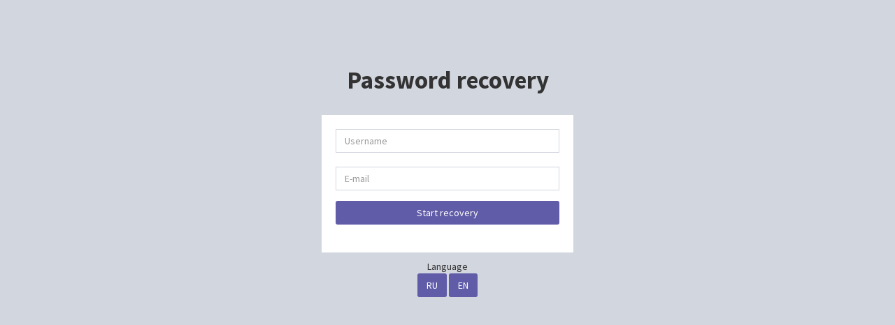

--- FILE ---
content_type: text/html; charset=cp1251
request_url: https://hoscon.ru/lostlte.php?lang=2&myref=&group=&action=8&from=&dmndom=&dmnzone=&lparid=&selcpu=&selmem=&dtid=&serverorder=&curef=
body_size: 1610
content:
<!DOCTYPE html>
<html>
<head>
  <meta charset="Windows-1251">
  <meta http-equiv="X-UA-Compatible" content="IE=edge">
 <title>Password recovery</title>
  <!-- Tell the browser to be responsive to screen width -->
  <meta content="width=device-width, initial-scale=1, maximum-scale=1, user-scalable=no" name="viewport">
  <!-- Bootstrap 3.3.5 -->
  <link rel="stylesheet" href="bootstrap/css/bootstrap.min.css">
  <!-- Font Awesome -->
  <link rel="stylesheet" href="https://maxcdn.bootstrapcdn.com/font-awesome/4.4.0/css/font-awesome.min.css">
  <!-- Ionicons -->
  <link rel="stylesheet" href="https://code.ionicframework.com/ionicons/2.0.1/css/ionicons.min.css">
  <!-- Theme style -->
  <link rel="stylesheet" href="dist/css/AdminLTE.min.css">
  <!-- iCheck -->
  <link rel="stylesheet" href="plugins/iCheck/square/blue.css">
  <!-- HTML5 Shim and Respond.js IE8 support of HTML5 elements and media queries -->
  <!-- WARNING: Respond.js doesn't work if you view the page via file:// -->
  <!--[if lt IE 9]>
  <script src="https://oss.maxcdn.com/html5shiv/3.7.3/html5shiv.min.js"></script>
  <script src="https://oss.maxcdn.com/respond/1.4.2/respond.min.js"></script>
  <![endif]-->
</head>
<body class="hold-transition login-page">
<div class="login-box">
  <div class="login-logo">
    <b>Password recovery</b>
  </div>
  <!-- /.login-logo -->
  <div class="login-box-body">
<div class="form-box" id="login-box">
<form action="lostlte.php?myref=&group=&action=8&from=&dmndom=&dmnzone=&lparid=&selcpu=&selmem=&dtid=&serverorder=&curef=" method="post">
<input type=hidden name=lang value="2">
<div class="form-group">
<input type="text" name="ulogin" class="form-control" placeholder="Username"/>
<br><input type="text" name="uemail" class="form-control" placeholder="E-mail"/>
<input type=hidden name=dolost value=1>
</div>
<button type="submit" class="btn bg-purple btn-block">Start recovery</button>
<br>
</div></div>
<div class="margin text-center">
<span>Language</span>
<br/>
<input value="RU" class="btn bg-purple btn-circle" onclick="location.href='lostlte.php?lang=1&myref=&group=&action=8&from=&dmndom=&dmnzone=&lparid=&selcpu=&selmem=&dtid=&serverorder=&curef='" type=button>
<input value="EN" class="btn bg-purple btn-circle" onclick="location.href='lostlte.php?lang=2&myref=&group=&action=8&from=&dmndom=&dmnzone=&lparid=&selcpu=&selmem=&dtid=&serverorder=&curef='" type=button>
</div>
</div>
<!-- /.login-box-body -->
</div>
<!-- /.login-box -->
<!-- jQuery 2.1.4 -->
<script src="plugins/jQuery/jQuery-2.1.4.min.js"></script>
<!-- Bootstrap 3.3.5 -->
<script src="bootstrap/js/bootstrap.min.js"></script>
<!-- iCheck -->
<script src="plugins/iCheck/icheck.min.js"></script>
<script>
$(function () {
  $('input').iCheck({
      checkboxClass: 'icheckbox_square-blue',
    radioClass: 'iradio_square-blue',
    increaseArea: '20%' // optional
  });
});
</script>
<!-- Yandex.Metrika counter -->
<script type="text/javascript" >
    (function (d, w, c) {
        (w[c] = w[c] || []).push(function() {
            try {
                w.yaCounter21311176 = new Ya.Metrika({
                    id:21311176,
                    clickmap:true,
                    trackLinks:true,
                    accurateTrackBounce:true,
                    webvisor:true
                });
            } catch(e) { }
        });

        var n = d.getElementsByTagName("script")[0],
            s = d.createElement("script"),
            f = function () { n.parentNode.insertBefore(s, n); };
        s.type = "text/javascript";
        s.async = true;
        s.src = "https://mc.yandex.ru/metrika/watch.js";

        if (w.opera == "[object Opera]") {
            d.addEventListener("DOMContentLoaded", f, false);
        } else { f(); }
    })(document, window, "yandex_metrika_callbacks");
</script>
<noscript><div><img src="https://mc.yandex.ru/watch/21311176" style="position:absolute; left:-9999px;" alt="" /></div></noscript>
<!-- /Yandex.Metrika counter --></body>
</html>
